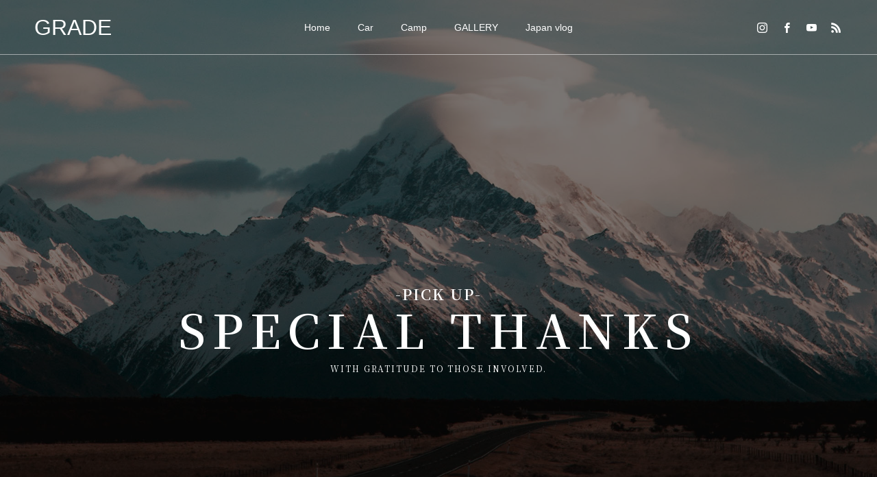

--- FILE ---
content_type: text/css
request_url: https://grade-movie.com/wp-content/uploads/elementor/css/post-1600.css?ver=1701204192
body_size: 2009
content:
.elementor-1600 .elementor-element.elementor-element-742c82f5 > .elementor-container{min-height:48vh;}.elementor-1600 .elementor-element.elementor-element-742c82f5:not(.elementor-motion-effects-element-type-background), .elementor-1600 .elementor-element.elementor-element-742c82f5 > .elementor-motion-effects-container > .elementor-motion-effects-layer{background-color:#ffffff;background-image:url("https://grade-movie.com/wp-content/uploads/2021/01/james-adams-zUSY6EgCRHo-unsplash.jpg");background-repeat:no-repeat;background-size:cover;}.elementor-1600 .elementor-element.elementor-element-742c82f5 > .elementor-background-overlay{background-color:#00000082;opacity:1;transition:background 0.3s, border-radius 0.3s, opacity 0.3s;}.elementor-1600 .elementor-element.elementor-element-742c82f5{transition:background 0.3s, border 0.3s, border-radius 0.3s, box-shadow 0.3s;padding:0em 0em 0em 0em;}.elementor-bc-flex-widget .elementor-1600 .elementor-element.elementor-element-14c5eee5.elementor-column .elementor-widget-wrap{align-items:center;}.elementor-1600 .elementor-element.elementor-element-14c5eee5.elementor-column.elementor-element[data-element_type="column"] > .elementor-widget-wrap.elementor-element-populated{align-content:center;align-items:center;}.elementor-1600 .elementor-element.elementor-element-14c5eee5.elementor-column > .elementor-widget-wrap{justify-content:center;}.elementor-1600 .elementor-element.elementor-element-14c5eee5 > .elementor-widget-wrap > .elementor-widget:not(.elementor-widget__width-auto):not(.elementor-widget__width-initial):not(:last-child):not(.elementor-absolute){margin-bottom:0px;}.elementor-1600 .elementor-element.elementor-element-14c5eee5 > .elementor-element-populated{transition:background 0.3s, border 0.3s, border-radius 0.3s, box-shadow 0.3s;text-align:center;padding:40px 0px 25px 0px;}.elementor-1600 .elementor-element.elementor-element-14c5eee5 > .elementor-element-populated > .elementor-background-overlay{transition:background 0.3s, border-radius 0.3s, opacity 0.3s;}.elementor-1600 .elementor-element.elementor-element-97d9e12{--spacer-size:363px;}.elementor-1600 .elementor-element.elementor-element-667e74d{text-align:center;}.elementor-1600 .elementor-element.elementor-element-667e74d .elementor-heading-title{color:#ffffff;font-family:"Noto Serif JP", Sans-serif;font-size:1.6em;font-weight:600;text-transform:uppercase;letter-spacing:1.9px;}.elementor-1600 .elementor-element.elementor-element-667e74d > .elementor-widget-container{padding:1em 0em 1em 0em;}.elementor-1600 .elementor-element.elementor-element-40c549b6{text-align:center;}.elementor-1600 .elementor-element.elementor-element-40c549b6 .elementor-heading-title{color:#ffffff;font-family:"Noto Serif JP", Sans-serif;font-size:4.9em;font-weight:600;text-transform:uppercase;line-height:0.8em;letter-spacing:10px;}.elementor-1600 .elementor-element.elementor-element-40c549b6 > .elementor-widget-container{margin:0px 0px 0px 0px;padding:0em 0em 0em 0em;}.elementor-1600 .elementor-element.elementor-element-421731ff{text-align:center;}.elementor-1600 .elementor-element.elementor-element-421731ff .elementor-heading-title{color:#ffffff;font-family:"Noto Serif JP", Sans-serif;font-size:0.86em;font-weight:400;text-transform:uppercase;line-height:2.9em;letter-spacing:1.9px;}.elementor-1600 .elementor-element.elementor-element-421731ff > .elementor-widget-container{padding:1em 0em 1em 0em;}.elementor-1600 .elementor-element.elementor-element-141d027{--spacer-size:375px;}.elementor-1600 .elementor-element.elementor-element-25dd73b:not(.elementor-motion-effects-element-type-background), .elementor-1600 .elementor-element.elementor-element-25dd73b > .elementor-motion-effects-container > .elementor-motion-effects-layer{background-image:url("https://grade-movie.com/wp-content/uploads/2021/01/oleg-laptev-7jQh3EiS8Bs-unsplash.jpg");background-position:bottom center;background-repeat:repeat-x;background-size:cover;}.elementor-1600 .elementor-element.elementor-element-25dd73b > .elementor-background-overlay{background-color:#FFFFFF;opacity:0.9;transition:background 0.3s, border-radius 0.3s, opacity 0.3s;}.elementor-1600 .elementor-element.elementor-element-25dd73b{transition:background 0.3s, border 0.3s, border-radius 0.3s, box-shadow 0.3s;}.elementor-1600 .elementor-element.elementor-element-d44ef00{--spacer-size:92px;}.elementor-1600 .elementor-element.elementor-element-0829b33{text-align:center;font-family:"Noto Serif JP", Sans-serif;font-size:37px;line-height:1.6em;letter-spacing:7.1px;}.elementor-1600 .elementor-element.elementor-element-df5adb4{--spacer-size:92px;}.elementor-1600 .elementor-element.elementor-element-da96a40:not(.elementor-motion-effects-element-type-background), .elementor-1600 .elementor-element.elementor-element-da96a40 > .elementor-motion-effects-container > .elementor-motion-effects-layer{background-image:url("https://grade-movie.com/wp-content/uploads/2021/09/MG_1485.jpg");background-position:top center;background-size:cover;}.elementor-1600 .elementor-element.elementor-element-da96a40 > .elementor-background-overlay{background-color:#000000;opacity:0;transition:background 0.3s, border-radius 0.3s, opacity 0.3s;}.elementor-1600 .elementor-element.elementor-element-da96a40:hover > .elementor-background-overlay{background-color:#000000;opacity:0.7;}.elementor-1600 .elementor-element.elementor-element-da96a40{transition:background 0.3s, border 0.3s, border-radius 0.3s, box-shadow 0.3s;}.elementor-1600 .elementor-element.elementor-element-e825872{--spacer-size:255px;}.elementor-1600 .elementor-element.elementor-element-2d9a22c{text-align:center;}.elementor-1600 .elementor-element.elementor-element-2d9a22c .elementor-heading-title{color:#FFFFFF;font-family:"Roboto", Sans-serif;font-size:68px;letter-spacing:10px;text-shadow:0px 0px 10px rgba(0,0,0,0.3);}.elementor-1600 .elementor-element.elementor-element-2d9a22c > .elementor-widget-container{background-color:#FFFFFF00;}.elementor-1600 .elementor-element.elementor-element-e648524{text-align:center;color:#FFFFFF;font-size:20px;letter-spacing:3.1px;}.elementor-1600 .elementor-element.elementor-element-4340cb1{--spacer-size:165px;}.elementor-1600 .elementor-element.elementor-element-b78aade:not(.elementor-motion-effects-element-type-background), .elementor-1600 .elementor-element.elementor-element-b78aade > .elementor-motion-effects-container > .elementor-motion-effects-layer{background-image:url("https://grade-movie.com/wp-content/uploads/2021/01/PA130952-2-scaled.jpg");background-position:top center;background-size:cover;}.elementor-1600 .elementor-element.elementor-element-b78aade > .elementor-background-overlay{background-color:#000000;opacity:0;transition:background 0.3s, border-radius 0.3s, opacity 0.3s;}.elementor-1600 .elementor-element.elementor-element-b78aade:hover > .elementor-background-overlay{background-color:#000000;opacity:0.7;}.elementor-1600 .elementor-element.elementor-element-b78aade{transition:background 0.3s, border 0.3s, border-radius 0.3s, box-shadow 0.3s;}.elementor-1600 .elementor-element.elementor-element-589bf88{--spacer-size:255px;}.elementor-1600 .elementor-element.elementor-element-7101eb0{text-align:center;}.elementor-1600 .elementor-element.elementor-element-7101eb0 .elementor-heading-title{color:#FFFFFF;font-family:"Roboto", Sans-serif;font-size:68px;letter-spacing:10px;text-shadow:0px 0px 10px rgba(0,0,0,0.3);}.elementor-1600 .elementor-element.elementor-element-7101eb0 > .elementor-widget-container{background-color:#FFFFFF00;}.elementor-1600 .elementor-element.elementor-element-13a49c7{text-align:center;color:#FFFFFF;font-size:20px;letter-spacing:3.1px;}.elementor-1600 .elementor-element.elementor-element-077f1ac{--spacer-size:165px;}.elementor-1600 .elementor-element.elementor-element-92bc00f:not(.elementor-motion-effects-element-type-background), .elementor-1600 .elementor-element.elementor-element-92bc00f > .elementor-motion-effects-container > .elementor-motion-effects-layer{background-image:url("https://grade-movie.com/wp-content/uploads/2021/01/PA130887-scaled.jpg");background-position:top center;background-size:cover;}.elementor-1600 .elementor-element.elementor-element-92bc00f > .elementor-background-overlay{background-color:#000000;opacity:0;transition:background 0.3s, border-radius 0.3s, opacity 0.3s;}.elementor-1600 .elementor-element.elementor-element-92bc00f:hover > .elementor-background-overlay{background-color:#000000;opacity:0.7;}.elementor-1600 .elementor-element.elementor-element-92bc00f{transition:background 0.3s, border 0.3s, border-radius 0.3s, box-shadow 0.3s;}.elementor-1600 .elementor-element.elementor-element-76dda33{--spacer-size:255px;}.elementor-1600 .elementor-element.elementor-element-f2fc71f{text-align:center;}.elementor-1600 .elementor-element.elementor-element-f2fc71f .elementor-heading-title{color:#FFFFFF;font-family:"Roboto", Sans-serif;font-size:68px;letter-spacing:10px;text-shadow:0px 0px 10px rgba(0,0,0,0.3);}.elementor-1600 .elementor-element.elementor-element-f2fc71f > .elementor-widget-container{background-color:#FFFFFF00;}.elementor-1600 .elementor-element.elementor-element-eaa8a6d{text-align:center;color:#FFFFFF;font-size:20px;letter-spacing:3.1px;}.elementor-1600 .elementor-element.elementor-element-650d2af{--spacer-size:165px;}.elementor-1600 .elementor-element.elementor-element-06f0a54:not(.elementor-motion-effects-element-type-background), .elementor-1600 .elementor-element.elementor-element-06f0a54 > .elementor-motion-effects-container > .elementor-motion-effects-layer{background-image:url("https://grade-movie.com/wp-content/uploads/2021/01/P1188609-scaled.jpg");background-position:top center;background-size:cover;}.elementor-1600 .elementor-element.elementor-element-06f0a54 > .elementor-background-overlay{background-color:#000000;opacity:0;transition:background 0.3s, border-radius 0.3s, opacity 0.3s;}.elementor-1600 .elementor-element.elementor-element-06f0a54 .elementor-background-overlay{filter:brightness( 100% ) contrast( 100% ) saturate( 100% ) blur( 0px ) hue-rotate( 0deg );}.elementor-1600 .elementor-element.elementor-element-06f0a54:hover > .elementor-background-overlay{background-color:#000000;opacity:0.67;}.elementor-1600 .elementor-element.elementor-element-06f0a54{transition:background 0.3s, border 0.3s, border-radius 0.3s, box-shadow 0.3s;}.elementor-1600 .elementor-element.elementor-element-bdbdfb7{--spacer-size:255px;}.elementor-1600 .elementor-element.elementor-element-632f13b{text-align:center;}.elementor-1600 .elementor-element.elementor-element-632f13b .elementor-heading-title{color:#FFFFFF;font-family:"Roboto", Sans-serif;font-size:68px;letter-spacing:10px;text-shadow:0px 0px 10px rgba(0,0,0,0.3);}.elementor-1600 .elementor-element.elementor-element-632f13b > .elementor-widget-container{background-color:#FFFFFF00;}.elementor-1600 .elementor-element.elementor-element-d3c4e81{text-align:center;color:#FFFFFF;font-size:20px;letter-spacing:3.1px;}.elementor-1600 .elementor-element.elementor-element-fc33f49{--spacer-size:165px;}.elementor-1600 .elementor-element.elementor-element-986e09c:not(.elementor-motion-effects-element-type-background), .elementor-1600 .elementor-element.elementor-element-986e09c > .elementor-motion-effects-container > .elementor-motion-effects-layer{background-image:url("https://grade-movie.com/wp-content/uploads/2021/06/MG_0129.jpg");background-position:top center;background-size:cover;}.elementor-1600 .elementor-element.elementor-element-986e09c > .elementor-background-overlay{background-color:#000000;opacity:0;transition:background 0.3s, border-radius 0.3s, opacity 0.3s;}.elementor-1600 .elementor-element.elementor-element-986e09c .elementor-background-overlay{filter:brightness( 100% ) contrast( 100% ) saturate( 100% ) blur( 0px ) hue-rotate( 0deg );}.elementor-1600 .elementor-element.elementor-element-986e09c:hover > .elementor-background-overlay{background-color:#000000;opacity:0.67;}.elementor-1600 .elementor-element.elementor-element-986e09c{transition:background 0.3s, border 0.3s, border-radius 0.3s, box-shadow 0.3s;}.elementor-1600 .elementor-element.elementor-element-9145160{--spacer-size:255px;}.elementor-1600 .elementor-element.elementor-element-5a338f8{text-align:center;}.elementor-1600 .elementor-element.elementor-element-5a338f8 .elementor-heading-title{color:#FFFFFF;font-family:"Roboto", Sans-serif;font-size:68px;letter-spacing:10px;text-shadow:0px 0px 10px rgba(0,0,0,0.3);}.elementor-1600 .elementor-element.elementor-element-5a338f8 > .elementor-widget-container{background-color:#FFFFFF00;}.elementor-1600 .elementor-element.elementor-element-73af457{text-align:center;color:#FFFFFF;font-size:20px;letter-spacing:3.1px;}.elementor-1600 .elementor-element.elementor-element-a90abb0{--spacer-size:165px;}.elementor-1600 .elementor-element.elementor-element-b8a84c4:not(.elementor-motion-effects-element-type-background), .elementor-1600 .elementor-element.elementor-element-b8a84c4 > .elementor-motion-effects-container > .elementor-motion-effects-layer{background-image:url("https://grade-movie.com/wp-content/uploads/2021/01/oleg-laptev-7jQh3EiS8Bs-unsplash.jpg");background-position:bottom center;background-repeat:repeat-x;background-size:cover;}.elementor-1600 .elementor-element.elementor-element-b8a84c4 > .elementor-background-overlay{background-color:#FFFFFF;opacity:0.9;transition:background 0.3s, border-radius 0.3s, opacity 0.3s;}.elementor-1600 .elementor-element.elementor-element-b8a84c4{transition:background 0.3s, border 0.3s, border-radius 0.3s, box-shadow 0.3s;}.elementor-1600 .elementor-element.elementor-element-04fbe69{--spacer-size:92px;}.elementor-1600 .elementor-element.elementor-element-452b236{text-align:center;font-family:"Noto Serif JP", Sans-serif;font-size:21px;line-height:1.6em;letter-spacing:2px;}.elementor-1600 .elementor-element.elementor-element-ead5a45 .elementor-button{fill:#FFFFFF;color:#FFFFFF;background-color:#004C66;}.elementor-1600 .elementor-element.elementor-element-2f6f70d{--spacer-size:92px;}@media(min-width:1025px){.elementor-1600 .elementor-element.elementor-element-742c82f5:not(.elementor-motion-effects-element-type-background), .elementor-1600 .elementor-element.elementor-element-742c82f5 > .elementor-motion-effects-container > .elementor-motion-effects-layer{background-attachment:fixed;}.elementor-1600 .elementor-element.elementor-element-da96a40:not(.elementor-motion-effects-element-type-background), .elementor-1600 .elementor-element.elementor-element-da96a40 > .elementor-motion-effects-container > .elementor-motion-effects-layer{background-attachment:fixed;}.elementor-1600 .elementor-element.elementor-element-b78aade:not(.elementor-motion-effects-element-type-background), .elementor-1600 .elementor-element.elementor-element-b78aade > .elementor-motion-effects-container > .elementor-motion-effects-layer{background-attachment:fixed;}.elementor-1600 .elementor-element.elementor-element-92bc00f:not(.elementor-motion-effects-element-type-background), .elementor-1600 .elementor-element.elementor-element-92bc00f > .elementor-motion-effects-container > .elementor-motion-effects-layer{background-attachment:fixed;}.elementor-1600 .elementor-element.elementor-element-06f0a54:not(.elementor-motion-effects-element-type-background), .elementor-1600 .elementor-element.elementor-element-06f0a54 > .elementor-motion-effects-container > .elementor-motion-effects-layer{background-attachment:fixed;}.elementor-1600 .elementor-element.elementor-element-986e09c:not(.elementor-motion-effects-element-type-background), .elementor-1600 .elementor-element.elementor-element-986e09c > .elementor-motion-effects-container > .elementor-motion-effects-layer{background-attachment:fixed;}}@media(max-width:1024px){.elementor-1600 .elementor-element.elementor-element-742c82f5 > .elementor-container{min-height:533px;}.elementor-1600 .elementor-element.elementor-element-40c549b6{text-align:center;}.elementor-1600 .elementor-element.elementor-element-40c549b6 > .elementor-widget-container{padding:0em 0em 0em 0em;}}@media(max-width:767px){.elementor-1600 .elementor-element.elementor-element-742c82f5:not(.elementor-motion-effects-element-type-background), .elementor-1600 .elementor-element.elementor-element-742c82f5 > .elementor-motion-effects-container > .elementor-motion-effects-layer{background-position:center center;background-size:cover;}.elementor-1600 .elementor-element.elementor-element-14c5eee5 > .elementor-element-populated{padding:10px 10px 10px 10px;}.elementor-1600 .elementor-element.elementor-element-97d9e12{--spacer-size:79px;}.elementor-1600 .elementor-element.elementor-element-667e74d{text-align:center;}.elementor-1600 .elementor-element.elementor-element-667e74d .elementor-heading-title{font-size:12px;line-height:1.2em;letter-spacing:1.4px;}.elementor-1600 .elementor-element.elementor-element-667e74d > .elementor-widget-container{margin:0px 0px 0px 0px;}.elementor-1600 .elementor-element.elementor-element-40c549b6 .elementor-heading-title{font-size:2.2em;line-height:1.2em;letter-spacing:0px;}.elementor-1600 .elementor-element.elementor-element-421731ff{text-align:center;}.elementor-1600 .elementor-element.elementor-element-421731ff .elementor-heading-title{font-size:10px;line-height:0.2em;letter-spacing:1.4px;}.elementor-1600 .elementor-element.elementor-element-421731ff > .elementor-widget-container{margin:0px 0px 0px 0px;}.elementor-1600 .elementor-element.elementor-element-141d027{--spacer-size:10px;}.elementor-1600 .elementor-element.elementor-element-d44ef00{--spacer-size:25px;}.elementor-1600 .elementor-element.elementor-element-0829b33{font-size:17px;line-height:1.3em;letter-spacing:1.7px;}.elementor-1600 .elementor-element.elementor-element-df5adb4{--spacer-size:25px;}.elementor-1600 .elementor-element.elementor-element-da96a40 > .elementor-shape-bottom svg{width:calc(300% + 1.3px);height:18px;}.elementor-1600 .elementor-element.elementor-element-e825872{--spacer-size:79px;}.elementor-1600 .elementor-element.elementor-element-2d9a22c .elementor-heading-title{font-size:24px;}.elementor-1600 .elementor-element.elementor-element-e648524{font-size:10px;line-height:0.1em;}.elementor-1600 .elementor-element.elementor-element-4340cb1{--spacer-size:104px;}.elementor-1600 .elementor-element.elementor-element-b78aade > .elementor-shape-bottom svg{width:calc(300% + 1.3px);height:18px;}.elementor-1600 .elementor-element.elementor-element-589bf88{--spacer-size:79px;}.elementor-1600 .elementor-element.elementor-element-7101eb0 .elementor-heading-title{font-size:24px;}.elementor-1600 .elementor-element.elementor-element-13a49c7{font-size:10px;line-height:0.1em;}.elementor-1600 .elementor-element.elementor-element-077f1ac{--spacer-size:104px;}.elementor-1600 .elementor-element.elementor-element-92bc00f > .elementor-shape-bottom svg{width:calc(300% + 1.3px);height:18px;}.elementor-1600 .elementor-element.elementor-element-76dda33{--spacer-size:79px;}.elementor-1600 .elementor-element.elementor-element-f2fc71f .elementor-heading-title{font-size:24px;}.elementor-1600 .elementor-element.elementor-element-eaa8a6d{font-size:10px;}.elementor-1600 .elementor-element.elementor-element-650d2af{--spacer-size:104px;}.elementor-1600 .elementor-element.elementor-element-06f0a54 > .elementor-shape-bottom svg{width:calc(300% + 1.3px);height:18px;}.elementor-1600 .elementor-element.elementor-element-bdbdfb7{--spacer-size:79px;}.elementor-1600 .elementor-element.elementor-element-632f13b .elementor-heading-title{font-size:24px;}.elementor-1600 .elementor-element.elementor-element-d3c4e81{font-size:10px;}.elementor-1600 .elementor-element.elementor-element-fc33f49{--spacer-size:104px;}.elementor-1600 .elementor-element.elementor-element-986e09c > .elementor-shape-bottom svg{width:calc(300% + 1.3px);height:18px;}.elementor-1600 .elementor-element.elementor-element-9145160{--spacer-size:79px;}.elementor-1600 .elementor-element.elementor-element-5a338f8 .elementor-heading-title{font-size:24px;}.elementor-1600 .elementor-element.elementor-element-73af457{font-size:10px;}.elementor-1600 .elementor-element.elementor-element-a90abb0{--spacer-size:104px;}.elementor-1600 .elementor-element.elementor-element-04fbe69{--spacer-size:25px;}.elementor-1600 .elementor-element.elementor-element-452b236{font-size:13px;line-height:1.3em;letter-spacing:0.9px;}.elementor-1600 .elementor-element.elementor-element-2f6f70d{--spacer-size:25px;}}